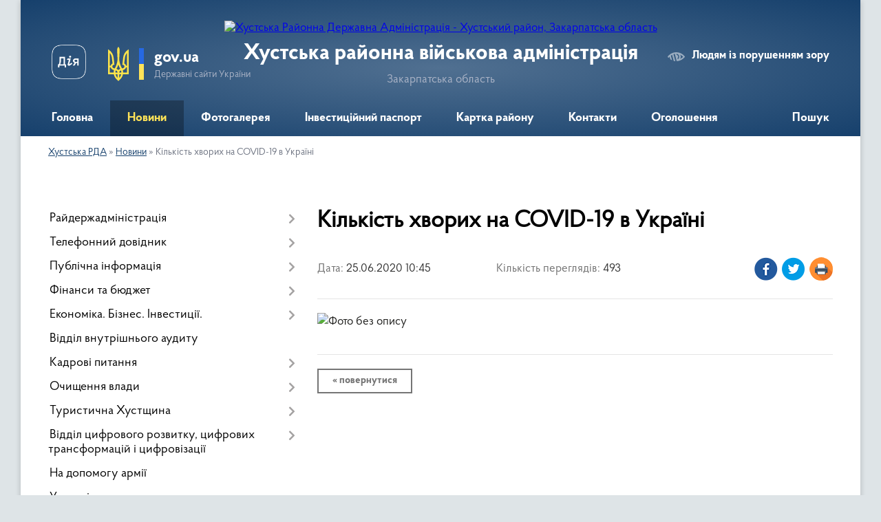

--- FILE ---
content_type: text/html; charset=UTF-8
request_url: https://khust-rda.gov.ua/news/1593071158/
body_size: 13961
content:
<!DOCTYPE html>
<html lang="uk">
<head>
	<!--[if IE]><meta http-equiv="X-UA-Compatible" content="IE=edge"><![endif]-->
	<meta charset="utf-8">
	<meta name="viewport" content="width=device-width, initial-scale=1">
	<!--[if IE]><script>
		document.createElement('header');
		document.createElement('nav');
		document.createElement('main');
		document.createElement('section');
		document.createElement('article');
		document.createElement('aside');
		document.createElement('footer');
		document.createElement('figure');
		document.createElement('figcaption');
	</script><![endif]-->
	<title>Кількість хворих на COVID-19 в Україні | Хустська районна військова адміністрація Закарпатська область</title>
	<meta name="description" content="">
	<meta name="keywords" content="Кількість, хворих, на, COVID-19, в, Україні, |, Хустська, районна, військова, адміністрація, Закарпатська, область">

	
		<meta property="og:image" content="https://rada.info/upload/users_files/04053861/947bad736e796215d1b47a54d5d54841.jpeg">
	<meta property="og:image:width" content="1242">
	<meta property="og:image:height" content="1003">
			<meta property="og:title" content="Кількість хворих на COVID-19 в Україні">
				<meta property="og:type" content="article">
	<meta property="og:url" content="https://khust-rda.gov.ua/news/1593071158/">
		
	<link rel="apple-touch-icon" sizes="57x57" href="https://rda.org.ua/apple-icon-57x57.png">
	<link rel="apple-touch-icon" sizes="60x60" href="https://rda.org.ua/apple-icon-60x60.png">
	<link rel="apple-touch-icon" sizes="72x72" href="https://rda.org.ua/apple-icon-72x72.png">
	<link rel="apple-touch-icon" sizes="76x76" href="https://rda.org.ua/apple-icon-76x76.png">
	<link rel="apple-touch-icon" sizes="114x114" href="https://rda.org.ua/apple-icon-114x114.png">
	<link rel="apple-touch-icon" sizes="120x120" href="https://rda.org.ua/apple-icon-120x120.png">
	<link rel="apple-touch-icon" sizes="144x144" href="https://rda.org.ua/apple-icon-144x144.png">
	<link rel="apple-touch-icon" sizes="152x152" href="https://rda.org.ua/apple-icon-152x152.png">
	<link rel="apple-touch-icon" sizes="180x180" href="https://rda.org.ua/apple-icon-180x180.png">
	<link rel="icon" type="image/png" sizes="192x192"  href="https://rda.org.ua/android-icon-192x192.png">
	<link rel="icon" type="image/png" sizes="32x32" href="https://rda.org.ua/favicon-32x32.png">
	<link rel="icon" type="image/png" sizes="96x96" href="https://rda.org.ua/favicon-96x96.png">
	<link rel="icon" type="image/png" sizes="16x16" href="https://rda.org.ua/favicon-16x16.png">
	<link rel="manifest" href="https://rda.org.ua/manifest.json">
	<meta name="msapplication-TileColor" content="#ffffff">
	<meta name="msapplication-TileImage" content="https://rda.org.ua/ms-icon-144x144.png">
	<meta name="theme-color" content="#ffffff">

	
		<meta name="robots" content="">
	
    <link rel="preload" href="https://rda.org.ua/themes/km2/css/styles_vip.css?v=2.31" as="style">
	<link rel="stylesheet" href="https://rda.org.ua/themes/km2/css/styles_vip.css?v=2.31">
	<link rel="stylesheet" href="https://rda.org.ua/themes/km2/css/132/theme_vip.css?v=1769767305">
	<!--[if lt IE 9]>
	<script src="https://oss.maxcdn.com/html5shiv/3.7.2/html5shiv.min.js"></script>
	<script src="https://oss.maxcdn.com/respond/1.4.2/respond.min.js"></script>
	<![endif]-->
	<!--[if gte IE 9]>
	<style type="text/css">
		.gradient { filter: none; }
	</style>
	<![endif]-->

</head>
<body class="">

	<a href="#top_menu" class="skip-link link" aria-label="Перейти до головного меню (Alt+1)" accesskey="1">Перейти до головного меню (Alt+1)</a>
	<a href="#left_menu" class="skip-link link" aria-label="Перейти до бічного меню (Alt+2)" accesskey="2">Перейти до бічного меню (Alt+2)</a>
    <a href="#main_content" class="skip-link link" aria-label="Перейти до головного вмісту (Alt+3)" accesskey="3">Перейти до текстового вмісту (Alt+3)</a>



	
	<div class="wrap">
		
		<header>
			<div class="header_wrap">
				<div class="logo">
					<a href="https://khust-rda.gov.ua/" id="logo" class="form_2">
						<img src="https://rada.info/upload/users_files/04053861/gerb/hustskiy-rayon.png" alt="Хустська Районна Державна Адміністрація - Хустський район, Закарпатська область">
					</a>
				</div>
				<div class="title">
					<div class="slogan_1">Хустська районна військова адміністрація</div>
					<div class="slogan_2">Закарпатська область</div>
				</div>
				<div class="gov_ua_block">
					<a class="diia" href="https://diia.gov.ua/" target="_blank" rel="nofollow" title="Державні послуги онлайн"><img src="https://rda.org.ua/themes/km2/img/diia.png" alt="Логотип Diia"></a>
					<img src="https://rda.org.ua/themes/km2/img/gerb.svg" class="gerb" alt="Державний Герб України">
					<span class="devider"></span>
					<div class="title">
						<b>gov.ua</b>
						<span>Державні сайти України</span>
					</div>
				</div>
								<div class="alt_link">
					<a href="#" rel="nofollow" title="Посилання на версію для людей із порушенням зору" tabindex="1" onclick="return set_special('70d46a18fc73c0e76eed7919b0ec018cf2bb6675');">Людям із порушенням зору</a>
				</div>
								
				<section class="top_nav">
					<nav class="main_menu">
						<ul id="top_menu">
														<li class="">
								<a href="https://khust-rda.gov.ua/main/"><span>Головна</span></a>
																							</li>
														<li class="active">
								<a href="https://khust-rda.gov.ua/news/"><span>Новини</span></a>
																							</li>
														<li class="">
								<a href="https://khust-rda.gov.ua/photo/"><span>Фотогалерея</span></a>
																							</li>
														<li class="">
								<a href="https://khust-rda.gov.ua/investicijnij-pasport-rajonu-11-24-00-27-08-2018/"><span>Інвестиційний паспорт</span></a>
																							</li>
														<li class="">
								<a href="https://khust-rda.gov.ua/structure/"><span>Картка району</span></a>
																							</li>
														<li class="">
								<a href="https://khust-rda.gov.ua/feedback/"><span>Контакти</span></a>
																							</li>
														<li class="">
								<a href="https://khust-rda.gov.ua/more_news/"><span>Оголошення</span></a>
																							</li>
																				</ul>
					</nav>
					&nbsp;
					<button class="menu-button" id="open-button"><i class="fas fa-bars"></i> Меню сайту</button>
					<a href="https://khust-rda.gov.ua/search/" rel="nofollow" class="search_button">Пошук</a>
				</section>
				
			</div>
		</header>
				
		<section class="bread_crumbs">
		<div xmlns:v="http://rdf.data-vocabulary.org/#"><a href="https://khust-rda.gov.ua/">Хустська РДА</a> &raquo; <a href="https://khust-rda.gov.ua/news/">Новини</a>  &raquo; <span>Кількість хворих на COVID-19 в Україні</span></div>
	</section>
	
	<section class="center_block">
		<div class="row">
			<div class="grid-30 fr">
				<aside>
				
										
					<nav class="sidebar_menu" id="left_menu">
						<ul>
														<li class=" has-sub">
								<a href="https://khust-rda.gov.ua/rajderzhadministraciya-14-12-35-21-08-2018/"><span>Райдержадміністрація</span></a>
																<button onclick="return show_next_level(this);" aria-label="Показати підменю"></button>
																								<ul>
																		<li class="">
										<a href="https://khust-rda.gov.ua/golova-10-57-21-21-08-2018/"><span>Голова</span></a>
																													</li>
																		<li class="">
										<a href="https://khust-rda.gov.ua/zastupnik-20-07-54-23-02-2021/"><span>Заступник</span></a>
																													</li>
																		<li class="">
										<a href="https://khust-rda.gov.ua/kerivnik-aparatu-13-20-50-21-08-2018/"><span>Керівник апарату</span></a>
																													</li>
																		<li class="">
										<a href="https://khust-rda.gov.ua/pershij-zastupnik-11-11-49-15-03-2023/"><span>Перший заступник</span></a>
																													</li>
																										</ul>
															</li>
														<li class=" has-sub">
								<a href="https://khust-rda.gov.ua/telefonnij-dovidnik-12-27-27-21-08-2018/"><span>Телефонний довідник</span></a>
																<button onclick="return show_next_level(this);" aria-label="Показати підменю"></button>
																								<ul>
																		<li class="">
										<a href="https://khust-rda.gov.ua/kerivnictvo-hustskoi-rajonnoi-derzhavnoi-administracii-12-30-15-21-08-2018/"><span>Керівництво Хустської районної державної адміністрації</span></a>
																													</li>
																		<li class="">
										<a href="https://khust-rda.gov.ua/aparat-hustskoi-rajderzhadministracii-12-32-11-21-08-2018/"><span>Апарат Хустської райдержадміністрації</span></a>
																													</li>
																		<li class="">
										<a href="https://khust-rda.gov.ua/strukturni-pidrozdili-hustskoi-rajderzhadministracii-12-41-16-21-08-2018/"><span>Структурні підрозділи Хустської райдержадміністрації</span></a>
																													</li>
																		<li class="">
										<a href="https://khust-rda.gov.ua/organizacii-ta-ustanovi-rajonu-12-42-10-21-08-2018/"><span>Організації та установи району</span></a>
																													</li>
																										</ul>
															</li>
														<li class=" has-sub">
								<a href="https://khust-rda.gov.ua/publichna-informaciya-08-26-00-27-08-2018/"><span>Публічна інформація</span></a>
																<button onclick="return show_next_level(this);" aria-label="Показати підменю"></button>
																								<ul>
																		<li class=" has-sub">
										<a href="https://khust-rda.gov.ua/rozporyadzhennya-golovi-rda-08-26-45-27-08-2018/"><span>Розпорядження та Доручення  голови  РДА</span></a>
																				<button onclick="return show_next_level(this);" aria-label="Показати підменю"></button>
																														<ul>
																						<li><a href="https://khust-rda.gov.ua/rozporyadzhennya-2021-14-19-01-29-04-2021/"><span>Розпорядження 2021</span></a></li>
																						<li><a href="https://khust-rda.gov.ua/rozporyadzhennya-2023-19-24-11-09-01-2023/"><span>Розпорядження 2023</span></a></li>
																						<li><a href="https://khust-rda.gov.ua/rozporyadzhennya-2025-13-22-21-13-05-2025/"><span>Розпорядження 2025</span></a></li>
																						<li><a href="https://khust-rda.gov.ua/rozporyadzhennya-2022-13-30-20-20-04-2022/"><span>Розпорядження 2022</span></a></li>
																						<li><a href="https://khust-rda.gov.ua/rozporyadzhennya-2024-10-52-49-17-06-2024/"><span>Розпорядження 2024</span></a></li>
																																</ul>
																			</li>
																		<li class="">
										<a href="https://khust-rda.gov.ua/mistobudivna-dokumentaciya-11-53-50-27-08-2018/"><span>Містобудівна документація</span></a>
																													</li>
																		<li class=" has-sub">
										<a href="https://khust-rda.gov.ua/kolektivni-dogovori-ta-ugodi-14-40-06-27-08-2018/"><span>Колективні договори та угоди</span></a>
																				<button onclick="return show_next_level(this);" aria-label="Показати підменю"></button>
																														<ul>
																						<li><a href="https://khust-rda.gov.ua/kolektivni-dogovori-1573027115/"><span>Колективні договори</span></a></li>
																																</ul>
																			</li>
																		<li class="">
										<a href="https://khust-rda.gov.ua/regulyatorni-akti-15-54-56-27-08-2018/"><span>Регуляторні акти</span></a>
																													</li>
																		<li class=" has-sub">
										<a href="https://khust-rda.gov.ua/pereliki-rozporyadzhen-14-13-33-03-09-2018/"><span>Переліки розпоряджень</span></a>
																				<button onclick="return show_next_level(this);" aria-label="Показати підменю"></button>
																														<ul>
																						<li><a href="https://khust-rda.gov.ua/2021-16-28-26-02-04-2021/"><span>2021</span></a></li>
																						<li><a href="https://khust-rda.gov.ua/2020-1599837438/"><span>2020</span></a></li>
																						<li><a href="https://khust-rda.gov.ua/2019-1565093705/"><span>2019</span></a></li>
																						<li><a href="https://khust-rda.gov.ua/2018-14-21-29-03-09-2018/"><span>2018</span></a></li>
																						<li><a href="https://khust-rda.gov.ua/2017-14-33-59-03-09-2018/"><span>2017</span></a></li>
																						<li><a href="https://khust-rda.gov.ua/2016-16-05-32-11-10-2018/"><span>2016</span></a></li>
																						<li><a href="https://khust-rda.gov.ua/2015-16-01-23-11-10-2018/"><span>2015</span></a></li>
																						<li><a href="https://khust-rda.gov.ua/2014-16-00-28-11-10-2018/"><span>2014</span></a></li>
																						<li><a href="https://khust-rda.gov.ua/2013-15-59-36-11-10-2018/"><span>2013</span></a></li>
																						<li><a href="https://khust-rda.gov.ua/2012-15-58-42-11-10-2018/"><span>2012</span></a></li>
																						<li><a href="https://khust-rda.gov.ua/2011-15-57-38-11-10-2018/"><span>2011</span></a></li>
																																</ul>
																			</li>
																		<li class="">
										<a href="https://khust-rda.gov.ua/instrukciya-z-dilovodstva-16-36-09-11-01-2019/"><span>Інструкція з діловодства</span></a>
																													</li>
																		<li class="">
										<a href="https://khust-rda.gov.ua/zvit-golovi-rda-za-2018-rik-10-43-50-25-04-2019/"><span>Звіти голови РДА</span></a>
																													</li>
																		<li class="">
										<a href="https://khust-rda.gov.ua/strategichna-egologichna-ocinka-10-08-34-02-05-2019/"><span>"Стратегічна екологічна оцінка"</span></a>
																													</li>
																		<li class="">
										<a href="https://khust-rda.gov.ua/reestr--budivelnih-pasportiv-vidanih-viddilom-mistobuduvannya-ta-arhitekturi-hustskoi-rda-1567583780/"><span>Реєстр   "Будівельних  паспортів"  виданих  відділом  містобудування та  архітектури  Хустської  РДА</span></a>
																													</li>
																		<li class="">
										<a href="https://khust-rda.gov.ua/viddil-dokumentoobigu-ta-roboti-zi-zvernennyami-gromadyan-15-57-09-08-04-2021/"><span>Відділ документообігу та роботи зі зверненнями громадян, сектор контролю</span></a>
																													</li>
																		<li class=" has-sub">
										<a href="https://khust-rda.gov.ua/gromadskosti-11-21-56-17-11-2021/"><span>Громадськості</span></a>
																				<button onclick="return show_next_level(this);" aria-label="Показати підменю"></button>
																														<ul>
																						<li><a href="https://khust-rda.gov.ua/principi-formuvannya-oplati-praci-golovi-pershogo-zastupnika-ta-zastupnikiv-golovi-rajonnoi-derzhavnoi-administracii-16-33-53-22-09-2022/"><span>Принципи формування оплати праці керівництва РДА</span></a></li>
																																</ul>
																			</li>
																		<li class="">
										<a href="https://khust-rda.gov.ua/viddil-mistobuduvannya-arhitekturi-ta-infrastrukturi-hustskoi-rajonnoi-derzhavnoi-administracii-12-10-03-24-04-2023/"><span>Відділ містобудування, архітектури та інфраструктури Хустської РДА</span></a>
																													</li>
																										</ul>
															</li>
														<li class=" has-sub">
								<a href="https://khust-rda.gov.ua/bjudzhet-14-54-56-21-08-2018/"><span>Фінанси та бюджет</span></a>
																<button onclick="return show_next_level(this);" aria-label="Показати підменю"></button>
																								<ul>
																		<li class=" has-sub">
										<a href="https://khust-rda.gov.ua/bjudzhet-13-41-07-27-08-2018/"><span>Бюджет</span></a>
																				<button onclick="return show_next_level(this);" aria-label="Показати підменю"></button>
																														<ul>
																						<li><a href="https://khust-rda.gov.ua/finupravlinnya-bjuzhdet-14-47-39-21-09-2021/"><span>Бюджет 2021</span></a></li>
																						<li><a href="https://khust-rda.gov.ua/bjudzhet-2024-11-05-10-28-03-2024/"><span>Бюджет 2024</span></a></li>
																						<li><a href="https://khust-rda.gov.ua/bjudzhet-2025-14-03-53-25-02-2025/"><span>Бюджет 2025</span></a></li>
																						<li><a href="https://khust-rda.gov.ua/bjudzhet-2022-13-22-07-22-12-2022/"><span>Бюджет 2022</span></a></li>
																						<li><a href="https://khust-rda.gov.ua/bjudzhet-2023-rik-13-29-49-22-12-2022/"><span>Бюджет 2023 рік</span></a></li>
																						<li><a href="https://khust-rda.gov.ua/pasporti-bjudzhetnih-program-za-2021-rik-14-14-38-05-04-2022/"><span>Паспорти бюджетних програм за 2021 рік</span></a></li>
																																</ul>
																			</li>
																		<li class=" has-sub">
										<a href="https://khust-rda.gov.ua/dohodi-ta-vidatki-08-11-09-27-08-2018/"><span>Доходи та видатки</span></a>
																				<button onclick="return show_next_level(this);" aria-label="Показати підменю"></button>
																														<ul>
																						<li><a href="https://khust-rda.gov.ua/pasporti-bjudzhetnih-program-miscevogo-bjudzhetu-12-32-46-05-04-2022/"><span>Паспорти бюджетних програм місцевого бюджету</span></a></li>
																																</ul>
																			</li>
																		<li class="">
										<a href="https://khust-rda.gov.ua/pasporti-2021-11-44-44-05-04-2021/"><span>Паспорти 2021</span></a>
																													</li>
																		<li class="">
										<a href="https://khust-rda.gov.ua/pasporti-2020-1579854553/"><span>Паспорти 2020</span></a>
																													</li>
																		<li class="">
										<a href="https://khust-rda.gov.ua/pasporti-2019-16-00-37-12-02-2019/"><span>Паспорти  2019</span></a>
																													</li>
																		<li class="">
										<a href="https://khust-rda.gov.ua/podatki-1594972475/"><span>ПОДАТКИ</span></a>
																													</li>
																										</ul>
															</li>
														<li class=" has-sub">
								<a href="https://khust-rda.gov.ua/ekonomika-biznes-investicii-11-42-46-27-08-2018/"><span>Економіка. Бізнес. Інвестиції.</span></a>
																<button onclick="return show_next_level(this);" aria-label="Показати підменю"></button>
																								<ul>
																		<li class="">
										<a href="https://khust-rda.gov.ua/pidpriemnictvo-13-42-57-27-08-2018/"><span>Підприємництво</span></a>
																													</li>
																		<li class=" has-sub">
										<a href="https://khust-rda.gov.ua/derzhavni-zakupivli-15-55-57-27-08-2018/"><span>Державні закупівлі</span></a>
																				<button onclick="return show_next_level(this);" aria-label="Показати підменю"></button>
																														<ul>
																						<li><a href="https://khust-rda.gov.ua/richni-plani-na-2018-rik-15-58-21-27-08-2018/"><span>Річні плани  на 2018 рік</span></a></li>
																																</ul>
																			</li>
																		<li class="">
										<a href="https://khust-rda.gov.ua/viddil-ohoroni-zdorovya-10-38-36-03-09-2018/"><span>Охорона здоров'я</span></a>
																													</li>
																		<li class="">
										<a href="https://khust-rda.gov.ua/publikacii-09-30-21-02-04-2021/"><span>Публікації</span></a>
																													</li>
																		<li class="">
										<a href="https://khust-rda.gov.ua/infrastruktura-11-24-37-16-08-2021/"><span>Інфраструктура</span></a>
																													</li>
																		<li class="">
										<a href="https://khust-rda.gov.ua/viddil-ekonomiki-agropromislovogo-rozvitku-zhitlovokominalnogo-gospodarstva-ekologii-ta-ohoroni-zdorovya-11-15-18-06-10-2023/"><span>Відділ економіки, агропромислового розвитку, житлово-комунального господарства, екології та охорони здоров'я</span></a>
																													</li>
																										</ul>
															</li>
														<li class="">
								<a href="https://khust-rda.gov.ua/informaciya-16-28-18-20-09-2021/"><span>Відділ внутрішнього аудиту</span></a>
																							</li>
														<li class=" has-sub">
								<a href="https://khust-rda.gov.ua/vakantni-posadi-08-38-36-27-08-2018/"><span>Кадрові питання</span></a>
																<button onclick="return show_next_level(this);" aria-label="Показати підменю"></button>
																								<ul>
																		<li class="">
										<a href="https://khust-rda.gov.ua/vakantni-posadi-13-36-04-27-08-2018/"><span>Вакантні посади</span></a>
																													</li>
																		<li class="">
										<a href="https://khust-rda.gov.ua/rezultati-konkursiv-na-zanyattya-vakantnih-posad-13-37-25-27-08-2018/"><span>Результати конкурсів на заняття вакантних посад</span></a>
																													</li>
																		<li class=" has-sub">
										<a href="https://khust-rda.gov.ua/derzhavna-sluzhba-1600080745/"><span>ДЕРЖАВНА СЛУЖБА</span></a>
																				<button onclick="return show_next_level(this);" aria-label="Показати підменю"></button>
																														<ul>
																						<li><a href="https://khust-rda.gov.ua/sluzhbovcyam-10-46-51-22-09-2022/"><span>Державна служба</span></a></li>
																						<li><a href="https://khust-rda.gov.ua/roz’yasnennya-vid-nacionalnogo-agentstva-ukraini-z-pitan-derzhavnoi-sluzhbi-11-08-51-22-09-2022/"><span>Служба в органах місцевого самоврядування</span></a></li>
																																</ul>
																			</li>
																		<li class="">
										<a href="https://khust-rda.gov.ua/polozhennya-viddilu-14-49-07-09-04-2021/"><span>Положення відділу</span></a>
																													</li>
																										</ul>
															</li>
														<li class=" has-sub">
								<a href="https://khust-rda.gov.ua/ochischennya-vladi-14-34-24-27-08-2018/"><span>Очищення влади</span></a>
																<button onclick="return show_next_level(this);" aria-label="Показати підменю"></button>
																								<ul>
																		<li class="">
										<a href="https://khust-rda.gov.ua/prohodzhennya-perevirki-2022-09-13-13-18-01-2022/"><span>Проходження перевірки 2022</span></a>
																													</li>
																		<li class=" has-sub">
										<a href="https://khust-rda.gov.ua/prohodzhennya-perevirki-2021-15-56-14-25-02-2021/"><span>Проходження перевірки- 2021</span></a>
																				<button onclick="return show_next_level(this);" aria-label="Показати підменю"></button>
																														<ul>
																						<li><a href="https://khust-rda.gov.ua/prohodzhennya-perevirki-20212-09-29-07-06-08-2021/"><span>Проходження перевірки 2021/2</span></a></li>
																																</ul>
																			</li>
																		<li class="">
										<a href="https://khust-rda.gov.ua/prohodzhennya-perevirki2019-10-35-16-08-04-2019/"><span>Проходження перевірки - 2019</span></a>
																													</li>
																		<li class="">
										<a href="https://khust-rda.gov.ua/stan-prohodzhennya-perevirki-2018-14-35-04-27-08-2018/"><span>Проходження перевірки- 2018</span></a>
																													</li>
																		<li class="">
										<a href="https://khust-rda.gov.ua/stan-prohodzhennya-perevirki-2017-13-37-24-14-09-2018/"><span>Проходження перевірки- 2017</span></a>
																													</li>
																		<li class="">
										<a href="https://khust-rda.gov.ua/stan-prohodzhennya-perevirki-2016-13-46-05-14-09-2018/"><span>Проходження перевірки- 2016</span></a>
																													</li>
																		<li class="">
										<a href="https://khust-rda.gov.ua/stan-prohodzhennya-perevirki-2015-13-54-38-14-09-2018/"><span>Проходження перевірки- 2015</span></a>
																													</li>
																		<li class="">
										<a href="https://khust-rda.gov.ua/stan-prohodzhennya-perevirki-2014-14-00-47-14-09-2018/"><span>Проходження перевірки- 2014</span></a>
																													</li>
																		<li class="">
										<a href="https://khust-rda.gov.ua/prohodzhennya-perevirki-2023-10-53-15-23-11-2023/"><span>Проходження перевірки 2023</span></a>
																													</li>
																		<li class="">
										<a href="https://khust-rda.gov.ua/prohodzhennya-perevirki-2023-10-53-15-23-11-2023/"><span>Проходження перевірки 2023</span></a>
																													</li>
																		<li class="">
										<a href="https://khust-rda.gov.ua/prohodzhennya-perevirki-2024-13-57-23-19-02-2024/"><span>Проходження перевірки 2024</span></a>
																													</li>
																		<li class="">
										<a href="https://khust-rda.gov.ua/prohodzhennya-perevirki-2025-10-45-48-04-02-2025/"><span>Проходження перевірки 2025</span></a>
																													</li>
																										</ul>
															</li>
														<li class=" has-sub">
								<a href="https://khust-rda.gov.ua/turistichna-hustschina-11-29-00-27-08-2018/"><span>Туристична Хустщина</span></a>
																<button onclick="return show_next_level(this);" aria-label="Показати підменю"></button>
																								<ul>
																		<li class="">
										<a href="https://khust-rda.gov.ua/selo-berezovo-09-25-33-26-09-2018/"><span>СЕЛО БЕРЕЗОВО</span></a>
																													</li>
																		<li class="">
										<a href="https://khust-rda.gov.ua/selo-boronyavo-09-29-33-26-09-2018/"><span>СЕЛО БОРОНЯВО</span></a>
																													</li>
																		<li class="">
										<a href="https://khust-rda.gov.ua/selo-velyatino-09-40-59-26-09-2018/"><span>СЕЛО ВЕЛЯТИНО</span></a>
																													</li>
																		<li class="">
										<a href="https://khust-rda.gov.ua/smt-vishkovo-09-45-26-26-09-2018/"><span>СМТ. ВИШКОВО</span></a>
																													</li>
																		<li class="">
										<a href="https://khust-rda.gov.ua/selo-vilshani-09-49-13-26-09-2018/"><span>СЕЛО ВІЛЬШАНИ</span></a>
																													</li>
																		<li class="">
										<a href="https://khust-rda.gov.ua/selo-gorinchovo-09-59-42-26-09-2018/"><span>СЕЛО ГОРІНЧОВО</span></a>
																													</li>
																		<li class="">
										<a href="https://khust-rda.gov.ua/selo-danilovo-10-11-55-26-09-2018/"><span>СЕЛО ДАНИЛОВО</span></a>
																													</li>
																		<li class="">
										<a href="https://khust-rda.gov.ua/selo-dragovo-13-53-14-27-09-2018/"><span>СЕЛО ДРАГОВО</span></a>
																													</li>
																		<li class="">
										<a href="https://khust-rda.gov.ua/selo-zabrid-13-55-53-27-09-2018/"><span>СЕЛО ЗАБРІДЬ</span></a>
																													</li>
																		<li class="">
										<a href="https://khust-rda.gov.ua/selo-zolotarovo-14-01-42-27-09-2018/"><span>СЕЛО ЗОЛОТАРЬОВО</span></a>
																													</li>
																		<li class="">
										<a href="https://khust-rda.gov.ua/selo-iza-14-05-26-27-09-2018/"><span>СЕЛО ІЗА</span></a>
																													</li>
																		<li class="">
										<a href="https://khust-rda.gov.ua/selo-krajnikovo-16-22-36-09-10-2018/"><span>СЕЛО КРАЙНИКОВО</span></a>
																													</li>
																		<li class="">
										<a href="https://khust-rda.gov.ua/selo-kopashnovo-11-27-42-17-10-2018/"><span>СЕЛО КОПАШНОВО</span></a>
																													</li>
																		<li class="">
										<a href="https://khust-rda.gov.ua/selo-kriva-15-38-35-19-10-2018/"><span>СЕЛО КРИВА</span></a>
																													</li>
																		<li class="">
										<a href="https://khust-rda.gov.ua/selo-lipcha-09-31-32-10-10-2018/"><span>СЕЛО ЛИПЧА</span></a>
																													</li>
																		<li class="">
										<a href="https://khust-rda.gov.ua/selo-lipovec-15-48-32-11-10-2018/"><span>СЕЛО ЛИПОВЕЦЬ</span></a>
																													</li>
																		<li class="">
										<a href="https://khust-rda.gov.ua/selo-nankovo-09-50-26-22-10-2018/"><span>СЕЛО НАНКОВО</span></a>
																													</li>
																		<li class="">
										<a href="https://khust-rda.gov.ua/n-selische-11-28-41-16-11-2018/"><span>СЕЛО Н. СЕЛИЩЕ</span></a>
																													</li>
																										</ul>
															</li>
														<li class=" has-sub">
								<a href="https://khust-rda.gov.ua/cnap-11-31-37-27-08-2018/"><span>Відділ цифрового розвитку, цифрових трансформацій і цифровізації</span></a>
																<button onclick="return show_next_level(this);" aria-label="Показати підменю"></button>
																								<ul>
																		<li class=" has-sub">
										<a href="https://khust-rda.gov.ua/grafik-roboti-14-20-08-28-08-2018/"><span>Відділ цифрового розвитку, цифрових трансформацій та цифровізації</span></a>
																				<button onclick="return show_next_level(this);" aria-label="Показати підменю"></button>
																														<ul>
																						<li><a href="https://khust-rda.gov.ua/informaciya-dlya-gromadskosti-14-31-48-27-04-2021/"><span>Інформація для громадськості</span></a></li>
																																</ul>
																			</li>
																		<li class="">
										<a href="https://khust-rda.gov.ua/novini-14-12-56-02-05-2023/"><span>Новини</span></a>
																													</li>
																										</ul>
															</li>
														<li class="">
								<a href="https://khust-rda.gov.ua/na-dopomogu-armii-13-55-00-27-08-2018/"><span>На допомогу армії</span></a>
																							</li>
														<li class="">
								<a href="https://khust-rda.gov.ua/upravlinnya-statistiki-11-35-52-27-08-2018/"><span>Управління статистики</span></a>
																							</li>
														<li class=" has-sub">
								<a href="https://khust-rda.gov.ua/zvernennya-gromadyan-13-57-46-27-08-2018/"><span>Звернення громадян</span></a>
																<button onclick="return show_next_level(this);" aria-label="Показати підменю"></button>
																								<ul>
																		<li class="">
										<a href="https://khust-rda.gov.ua/zagalna-informaciya-15-42-38-27-08-2018/"><span>Загальна інформація</span></a>
																													</li>
																		<li class="">
										<a href="https://khust-rda.gov.ua/grafiki-prijomu-15-47-05-27-08-2018/"><span>Графіки прийому</span></a>
																													</li>
																		<li class=" has-sub">
										<a href="https://khust-rda.gov.ua/viiznij-prijom-14-35-08-28-08-2018/"><span>Виїзний прийом</span></a>
																				<button onclick="return show_next_level(this);" aria-label="Показати підменю"></button>
																														<ul>
																						<li><a href="https://khust-rda.gov.ua/viiznij-prijom-1581494735/"><span>Виїзний прийом</span></a></li>
																																</ul>
																			</li>
																		<li class="">
										<a href="https://khust-rda.gov.ua/pryama-telefonna-liniya-zapitaj-u-vladi-14-37-55-28-08-2018/"><span>Пряма телефонна лінія "Запитай у влади"</span></a>
																													</li>
																		<li class="">
										<a href="https://khust-rda.gov.ua/normativna-baza-1588680475/"><span>Нормативна база</span></a>
																													</li>
																										</ul>
															</li>
														<li class=" has-sub">
								<a href="https://khust-rda.gov.ua/viddil-z-pitan-veteranskoi-politiki-09-31-33-17-01-2025/"><span>Відділ з питань ветеранської політики</span></a>
																<button onclick="return show_next_level(this);" aria-label="Показати підменю"></button>
																								<ul>
																		<li class="">
										<a href="https://khust-rda.gov.ua/novini-15-53-44-25-02-2025/"><span>Новини</span></a>
																													</li>
																										</ul>
															</li>
														<li class=" has-sub">
								<a href="https://khust-rda.gov.ua/viddil-zabezpechennya-vzaemodii-z-organami-miscevogo-samovryaduvannya-11-05-32-01-05-2023/"><span>Відділ забезпечення взаємодії з органами місцевого самоврядування</span></a>
																<button onclick="return show_next_level(this);" aria-label="Показати підменю"></button>
																								<ul>
																		<li class="">
										<a href="https://khust-rda.gov.ua/teritoralni-gromadi-hustskogo-rajonu-14-38-20-05-10-2023/"><span>Територальні громади Хустського району</span></a>
																													</li>
																										</ul>
															</li>
														<li class=" has-sub">
								<a href="https://khust-rda.gov.ua/radi-z-pitan-vnutrishno-peremischenih-osib-15-14-06-10-07-2024/"><span>Для внутрішньо переміщених осіб</span></a>
																<button onclick="return show_next_level(this);" aria-label="Показати підменю"></button>
																								<ul>
																		<li class="">
										<a href="https://khust-rda.gov.ua/novini-09-59-36-05-06-2025/"><span>Новини</span></a>
																													</li>
																		<li class="">
										<a href="https://khust-rda.gov.ua/vpo-13-04-40-06-03-2025/"><span>Рада з питань внутрішньо переміщених осіб</span></a>
																													</li>
																										</ul>
															</li>
														<li class=" has-sub">
								<a href="https://khust-rda.gov.ua/zapobigannya-korupcii-13-56-23-27-08-2018/"><span>Запобігання корупції</span></a>
																<button onclick="return show_next_level(this);" aria-label="Показати підменю"></button>
																								<ul>
																		<li class="">
										<a href="https://khust-rda.gov.ua/konflikt-interesiv-15-51-17-01-10-2024/"><span>Конфлікт інтересів</span></a>
																													</li>
																		<li class="">
										<a href="https://khust-rda.gov.ua/polozhennya-pro-sektor-11-57-25-01-05-2023/"><span>Положення про сектор запобігання корупції</span></a>
																													</li>
																		<li class=" has-sub">
										<a href="https://khust-rda.gov.ua/nacionalne-agentstvo-z-pitan-zapobigannya-korupcii-13-22-23-22-09-2022/"><span>Національне агентство з питань запобігання корупції</span></a>
																				<button onclick="return show_next_level(this);" aria-label="Показати підменю"></button>
																														<ul>
																						<li><a href="https://khust-rda.gov.ua/nacionalne-agentstvo-z-pitan-zapobigannya-korupcii-13-30-47-22-09-2022/"><span>Роз'яснення від НАЗК</span></a></li>
																						<li><a href="https://khust-rda.gov.ua/konsultacijna-do-dodatkova-informaciya-14-03-45-22-09-2022/"><span>Консультаційна та додаткова інформація</span></a></li>
																																</ul>
																			</li>
																		<li class="">
										<a href="https://khust-rda.gov.ua/linii-doviri-11-07-40-19-09-2018/"><span>Лінії довіри</span></a>
																													</li>
																		<li class="">
										<a href="https://khust-rda.gov.ua/normativnopravova-baza-10-46-01-19-09-2018/"><span>Нормативно-правова база</span></a>
																													</li>
																		<li class="">
										<a href="https://khust-rda.gov.ua/povidomlennya-pro-korupciju-10-48-37-19-09-2018/"><span>Повідомлення про корупцію</span></a>
																													</li>
																		<li class="">
										<a href="https://khust-rda.gov.ua/deklaracii-osib-upovnovazhenih-na-vikonannya-funkcij-derzhavi-ta-miscevogo-samovryaduvannya-11-10-15-19-09-2018/"><span>Декларації осіб уповноважених на виконання функцій держави та місцевого самоврядування</span></a>
																													</li>
																		<li class="">
										<a href="https://khust-rda.gov.ua/povidom-pro-korupciju-10-42-43-06-06-2019/"><span>Повідом про корупцію</span></a>
																													</li>
																		<li class=" has-sub">
										<a href="https://khust-rda.gov.ua/novini-protidiya-ta-zapobigannya-kopuncii-11-28-39-02-07-2021/"><span>Новини (Протидія та запобігання копунції)</span></a>
																				<button onclick="return show_next_level(this);" aria-label="Показати підменю"></button>
																														<ul>
																						<li><a href="https://khust-rda.gov.ua/antikorupcijna-programa-zakarpatskoi-oblasnoi-derzhavnoi-administracii-12-06-23-01-05-2023/"><span>Антикорупційна програма Закарпатської обласної державної адміністрації</span></a></li>
																																</ul>
																			</li>
																										</ul>
															</li>
														<li class="">
								<a href="https://khust-rda.gov.ua/evroatlantichna-integraciya-13-58-40-27-08-2018/"><span>Євроатлантична інтеграція</span></a>
																							</li>
														<li class=" has-sub">
								<a href="https://khust-rda.gov.ua/hustskij-miscevij-centr-z-nadannya-bezoplatnoi-vtorinnoi-pravovoi-dopomogi-15-30-27-27-08-2018/"><span>Хустський місцевий центр з надання безоплатної вторинної правової допомоги</span></a>
																<button onclick="return show_next_level(this);" aria-label="Показати підменю"></button>
																								<ul>
																		<li class="">
										<a href="https://khust-rda.gov.ua/centri-administrativnih-poslug-11-02-33-05-10-2021/"><span>Центри адміністративних послуг</span></a>
																													</li>
																		<li class="">
										<a href="https://khust-rda.gov.ua/novini-15-30-50-27-08-2018/"><span>Новини</span></a>
																													</li>
																		<li class="">
										<a href="https://khust-rda.gov.ua/pro-centr-10-36-32-19-09-2018/"><span>Про Центр</span></a>
																													</li>
																		<li class="">
										<a href="https://khust-rda.gov.ua/struktura-hustskogo-mc-10-37-52-19-09-2018/"><span>Структура Хустського МЦ</span></a>
																													</li>
																		<li class="">
										<a href="https://khust-rda.gov.ua/pro-poryadok-zvernennya-do-miscevogo-centru-10-39-18-19-09-2018/"><span>Про порядок звернення до місцевого центру:</span></a>
																													</li>
																										</ul>
															</li>
														<li class=" has-sub">
								<a href="https://khust-rda.gov.ua/upravlinnya-socialnogo-zahistu-naselennya-10-58-24-07-04-2021/"><span>Управління соціального захисту населення</span></a>
																<button onclick="return show_next_level(this);" aria-label="Показати підменю"></button>
																								<ul>
																		<li class="">
										<a href="https://khust-rda.gov.ua/robota-upravlinnnya-socialnogo-zahzistu-naselennya-16-49-49-24-04-2024/"><span>Робота управлінння соціального захзисту населення</span></a>
																													</li>
																		<li class="">
										<a href="https://khust-rda.gov.ua/informacijnij-dovidnik-mtp-u-zakarpatskij-oblasti-16-19-46-03-07-2024/"><span>Інформаційний довідник МТП у Закарпатській області</span></a>
																													</li>
																		<li class="">
										<a href="https://khust-rda.gov.ua/informacijni-kartki-admnistrativnih-poslug-u-sferi-socialnogo-zahistu-naselennya-09-37-24-18-12-2023/"><span>Інформаційні картки адмністративних послуг у сфері соціального захисту населення</span></a>
																													</li>
																		<li class="">
										<a href="https://khust-rda.gov.ua/vakancii-13-32-25-20-09-2021/"><span>Вакансії</span></a>
																													</li>
																		<li class="">
										<a href="https://khust-rda.gov.ua/kerivnictvo-upravlinnya-socialnogo-zahistu-naselennya-hustskoi-rda-14-20-45-08-04-2021/"><span>Керівництво управління соціального захисту населення Хустської РДА</span></a>
																													</li>
																		<li class="">
										<a href="https://khust-rda.gov.ua/novini-upravlinnya-14-55-50-08-04-2021/"><span>Новини управління</span></a>
																													</li>
																		<li class="">
										<a href="https://khust-rda.gov.ua/protidiya-nasilstvu-09-33-45-12-07-2021/"><span>Протидія насильству</span></a>
																													</li>
																		<li class="">
										<a href="https://khust-rda.gov.ua/informaciya-dlya-uchasnikiv-ato-13-50-03-08-04-2021/"><span>Інформація для учасників АТО</span></a>
																													</li>
																		<li class="">
										<a href="https://khust-rda.gov.ua/informaciya-dlya-otrimuvachiv-socialnih-viplat-14-18-23-08-04-2021/"><span>Інформація для отримувачів соціальних виплат</span></a>
																													</li>
																										</ul>
															</li>
														<li class=" has-sub">
								<a href="https://khust-rda.gov.ua/socialnij-blok-15-51-08-27-08-2018/"><span>Соціальний блок</span></a>
																<button onclick="return show_next_level(this);" aria-label="Показати підменю"></button>
																								<ul>
																		<li class=" has-sub">
										<a href="https://khust-rda.gov.ua/centr-zajnyatosti-13-17-09-26-04-2021/"><span>Центр зайнятості</span></a>
																				<button onclick="return show_next_level(this);" aria-label="Показати підменю"></button>
																														<ul>
																						<li><a href="https://khust-rda.gov.ua/publikacii-13-19-19-26-04-2021/"><span>Публікації</span></a></li>
																																</ul>
																			</li>
																		<li class=" has-sub">
										<a href="https://khust-rda.gov.ua/sluzhba-v-spravah-ditej-17-00-47-25-10-2018/"><span>Служба у справах дітей</span></a>
																				<button onclick="return show_next_level(this);" aria-label="Показати підменю"></button>
																														<ul>
																						<li><a href="https://khust-rda.gov.ua/normativnopravovi-akti-yakimi-reglamentuetsya-diyalnist-sluzhbi-u-spravah-ditej-09-33-30-09-04-2021/"><span>Нормативно-правові акти, якими регламентується діяльність Служби у справах дітей</span></a></li>
																																</ul>
																			</li>
																		<li class=" has-sub">
										<a href="https://khust-rda.gov.ua/arhivnij-viddil-15-52-19-27-08-2018/"><span>Архівний відділ РДА</span></a>
																				<button onclick="return show_next_level(this);" aria-label="Показати підменю"></button>
																														<ul>
																						<li><a href="https://khust-rda.gov.ua/zrazki-zayav-13-31-49-03-09-2018/"><span>Зразки заяв</span></a></li>
																																</ul>
																			</li>
																		<li class=" has-sub">
										<a href="https://khust-rda.gov.ua/viddil-kulturi-13-11-19-03-09-2018/"><span>Відділ культури, молоді та спорту</span></a>
																				<button onclick="return show_next_level(this);" aria-label="Показати підменю"></button>
																														<ul>
																						<li><a href="https://khust-rda.gov.ua/sfera-kulturi-rajonu-1595396558/"><span>СФЕРА КУЛЬТУРИ РАЙОНУ</span></a></li>
																																</ul>
																			</li>
																		<li class="">
										<a href="https://khust-rda.gov.ua/pensijnij-fond-15-51-41-27-08-2018/"><span>Пенсійний фонд</span></a>
																													</li>
																		<li class=" has-sub">
										<a href="https://khust-rda.gov.ua/viddil-osviti-1600461426/"><span>Відділ освіти, культури, молоді та спорту</span></a>
																				<button onclick="return show_next_level(this);" aria-label="Показати підменю"></button>
																														<ul>
																						<li><a href="https://khust-rda.gov.ua/novini-15-18-40-09-04-2021/"><span>новини</span></a></li>
																						<li><a href="https://khust-rda.gov.ua/struktura-viddilu-osviti-hustskoi-rajderzhaministracii-15-39-32-07-04-2021/"><span>Структура відділу освіти, культури, молоді та спорту  Хустської райдержадміністрації</span></a></li>
																																</ul>
																			</li>
																										</ul>
															</li>
														<li class=" has-sub">
								<a href="https://khust-rda.gov.ua/gromadyanske-suspilstvo-08-48-53-20-09-2018/"><span>Громадянське суспільство</span></a>
																<button onclick="return show_next_level(this);" aria-label="Показати підменю"></button>
																								<ul>
																		<li class="">
										<a href="https://khust-rda.gov.ua/konsultacii-z-gromadskistju-13-25-17-15-07-2021/"><span>Консультації з громадськістю</span></a>
																													</li>
																		<li class="">
										<a href="https://khust-rda.gov.ua/konsultacii-z-gromadskistju-13-14-57-03-09-2018/"><span>Консультації з громадськістю</span></a>
																													</li>
																		<li class="">
										<a href="https://khust-rda.gov.ua/2017-14-04-39-27-08-2018/"><span>Громадська рада при РДА</span></a>
																													</li>
																										</ul>
															</li>
														<li class=" has-sub">
								<a href="https://khust-rda.gov.ua/hustska-odpi-11-36-32-27-08-2018/"><span>Хустська ОДПІ</span></a>
																<button onclick="return show_next_level(this);" aria-label="Показати підменю"></button>
																								<ul>
																		<li class="">
										<a href="https://khust-rda.gov.ua/novini-11-39-22-27-08-2018/"><span>Новини</span></a>
																													</li>
																		<li class="">
										<a href="https://khust-rda.gov.ua/organizacijna-struktura-14-36-58-27-08-2018/"><span>Організаційна структура</span></a>
																													</li>
																										</ul>
															</li>
														<li class="">
								<a href="https://khust-rda.gov.ua/protidiya-domashnomu-nasilstvu-10-18-50-14-06-2019/"><span>Протидія домашньому насильству</span></a>
																							</li>
														<li class=" has-sub">
								<a href="https://khust-rda.gov.ua/na-vipadok-nadzvichajnih-situacij-09-04-22-20-09-2018/"><span>Цивільний захист</span></a>
																<button onclick="return show_next_level(this);" aria-label="Показати підменю"></button>
																								<ul>
																		<li class="">
										<a href="https://khust-rda.gov.ua/viddil-mobilizacijnoi-roboti-aparatu-hustskoi-rda-10-27-12-02-05-2023/"><span>Відділ мобілізаційної роботи апарату Хустської РДА</span></a>
																													</li>
																		<li class="">
										<a href="https://khust-rda.gov.ua/protokoli-komisii-z-pitan-teb-ta-ns-2022-17-24-02-09-01-2022/"><span>Протоколи комісії з питань ТЕБ та НС 2022</span></a>
																													</li>
																		<li class="">
										<a href="https://khust-rda.gov.ua/zahisni-sporudi-civilnogo-zahistu-10-35-35-10-11-2021/"><span>Захисні споруди цивільного захисту</span></a>
																													</li>
																		<li class="">
										<a href="https://khust-rda.gov.ua/protokoli-komisii-z-pitan-teb-ta-ns-10-32-23-26-02-2021/"><span>Протоколи комісії з питань ТЕБ та НС</span></a>
																													</li>
																										</ul>
															</li>
														<li class=" has-sub">
								<a href="https://khust-rda.gov.ua/viddil-vedennya-derzhavnogo-reestru-viborciv-12-55-02-05-03-2019/"><span>Відділ ведення Державного реєстру виборців апарату</span></a>
																<button onclick="return show_next_level(this);" aria-label="Показати підменю"></button>
																								<ul>
																		<li class="">
										<a href="https://khust-rda.gov.ua/informaciya-dlya-naselennya-16-41-21-31-03-2021/"><span>Інформація для населення</span></a>
																													</li>
																		<li class="">
										<a href="https://khust-rda.gov.ua/viddil-vedennya-derzhavnogo-reestru-viborciv-hustskoi-rajonnoi-derzhavnoi-administracii-1600265828/"><span>ПРО відділ ведення Державного реєстру виборців</span></a>
																													</li>
																		<li class="">
										<a href="https://khust-rda.gov.ua/normativnopravovi-akti-1600267104/"><span>Нормативно-правові акти</span></a>
																													</li>
																										</ul>
															</li>
														<li class="">
								<a href="https://khust-rda.gov.ua/juridichnij-sektor-aparatu-hustskoi-rajderzhadministracii-1600763311/"><span>Юридичний відділ апарату Хустської райдержадміністрації</span></a>
																							</li>
														<li class="">
								<a href="https://khust-rda.gov.ua/zahist-prav-spozhivachiv-1605709664/"><span>Захист прав споживачів</span></a>
																							</li>
														<li class="">
								<a href="https://khust-rda.gov.ua/more_news2/"><span>Події</span></a>
																							</li>
													</ul>
						
												
					</nav>

									
											<div class="sidebar_title">Петиції</div>

<div class="petition_block">
	
			<div class="none_petition">Немає петицій, за які можна голосувати</div>
				<p style="margin-bottom: 10px;"><a href="https://khust-rda.gov.ua/all_petitions/" class="btn btn-grey btn-small btn-block"><i class="fas fa-clipboard-list"></i> Всі петиції (1)</a></p>
		
					<p><a href="#auth_petition" class="open-popup add_petition btn btn-yellow btn-small btn-block"><i class="fas fa-plus-circle"></i> Створити петицію</a></p>
			
</div>					
					
					
										<div id="banner_block">

						<p style="text-align:center"><a rel="nofollow" href="//www.president.gov.ua/" rel="nofollow"><img alt="ПРЕЗИДЕНТ УКРАЇНИ" src="//gromada.info/upload/images/banner_prezident_262.png" style="height:63px; margin-bottom:2px; width:262px" /></a></p>

<p style="text-align:center"><a rel="nofollow" href="https://www.kmu.gov.ua/ua" rel="nofollow"><img alt="Фото без опису" src="https://rada.info/upload/users_files/04053861/22e9e4cfebfd53b1e66d3211f2a876fb.jpg" style="height:73px; width:200px" /></a></p>

<p style="text-align:center"><a rel="nofollow" href="http://www.rada.gov.ua/" rel="nofollow"><img alt="Фото без опису" src="https://rada.info/upload/users_files/04053861/622298e9efa01c8acd37148b5b848af5.jpg" style="height:73px; width:200px" /></a></p>

<p style="text-align:center"><a rel="nofollow" href="https://carpathia.gov.ua/" rel="nofollow"><img alt="Фото без опису" src="https://rada.info/upload/users_files/04053861/7a21f415384f66d64e7fbb27ad6335f1.png" style="height:111px; width:200px" /></a></p>

<p style="text-align:center"><img alt="Фото без опису" src="https://rada.info/upload/users_files/04053861/d8503c33b44f4c42b580d0144fd6478a.jpg" style="height:134px; width:200px" /></p>

<p style="text-align:center"><a rel="nofollow" href="https://nazk.gov.ua/uk/" rel="nofollow"><img alt="Фото без опису" src="https://rada.info/upload/users_files/04053861/c16ea3799a1d13b719b861c887d87ef7.jpg" style="width: 318px; height: 158px;" /></a></p>

<p style="text-align:center"><a rel="nofollow" href="http://legalaid.gov.ua" rel="nofollow" target="_blank"><img alt="Фото без опису" src="https://rada.info/upload/users_files/04053861/b18b5d3de0287b5ea2e024661ff76258.png" style="height:251px; width:501px" /></a></p>

<p style="text-align:center"><a rel="nofollow" href="https://teplo.gov.ua/" rel="nofollow"><img alt="Фото без опису" src="https://rada.info/upload/users_files/04053861/f45c41712925b5b2b55baf09d6e00e1e.png" style="height:63px; width:200px" /></a></p>

<p style="text-align:center">&nbsp;</p>

<p style="text-align:center"><a rel="nofollow" href="https://khust-rda.gov.ua/povidomlennya-pro-korupciju-10-48-37-19-09-2018/" rel="nofollow"><img alt="Фото без опису" src="https://rada.info/upload/users_files/04053861/b5b9aaa64a0f442685197eaf3ff03f29.jpg" style="height:175px; width:350px" /></a></p>

<p style="text-align:center"><a rel="nofollow" href="https://covid19.com.ua/" rel="nofollow"><img alt="Фото без опису" src="https://rada.info/upload/users_files/04053861/34b4f2341709beb51d1ce3af9abedc8b.jpg" style="height:223px; width:250px" /></a></p>

<p style="text-align:center"><a rel="nofollow" href="https://nszu.gov.ua/" rel="nofollow"><img alt="Фото без опису" src="https://rada.info/upload/users_files/04053861/c6cb7228eb8b5f1882524a5a546a68e6.jpg" style="height:195px; width:250px" /></a></p>

<p style="text-align:center"><a rel="nofollow" href="https://zakarpatmbk.gov.ua/portal/apps/webappviewer/index.html?id=afd6c7b770634eadb8083c8711c9f52c" rel="nofollow"><img alt="COVID-19" src="https://rada.info/upload/users_files/04053861/aea15dbd0ffe33f0864bc687aa30521d.gif" style="width: 250px; height: 130px;" /></a></p>

<p style="text-align:center"><a rel="nofollow" href="https://www.czo.gov.ua/" rel="nofollow" target="_blank"><img alt="Міністерство цифрової трансормації України" src="https://rada.info/upload/users_files/04053861/fd5ce83e98ca1b8927e2bdc4b031f7dd.jpg" style="width: 350px; height: 121px;" /></a></p>

<p style="text-align:center"><a rel="nofollow" href="https://guide.diia.gov.ua/" rel="nofollow"><img alt="Фото без опису" src="https://rada.info/upload/users_files/04053861/2b61d36518ff7998b9f8f07b02186fab.jpg" style="width: 300px; height: 125px;" /></a></p>

<p style="text-align:center"><a rel="nofollow" href="https://bf.in.ua/" rel="nofollow"><img alt="Фото без опису" src="https://rada.info/upload/users_files/04053861/c620230c4240c6862df48228012aef73.png" style="width: 300px; height: 126px;" /></a></p>

<p style="text-align:center"><a rel="nofollow" href="https://www.pratsia.in.ua/" rel="nofollow"><img alt="Фото без опису" src="https://rada.info/upload/users_files/04053861/1ace4051d794bcc379aa298e049f249c-123.jpg" style="width: 300px; height: 132px;" /></a></p>

<p style="text-align:center"><img alt="Фото без опису" src="https://rada.info/upload/users_files/04053861/21588d796281844c3b41de99130824b4.jpg" style="width: 300px; height: 252px;" /></p>
						<div class="clearfix"></div>

						<div id="SinoptikInformer" style="width:253px;" class="SinoptikInformer type1c1"><div class="siHeader"><div class="siLh"><div class="siMh"><a onmousedown="siClickCount();" class="siLogo" rel="nofollow" rel="nofollow" rel="nofollow" rel="nofollow" rel="nofollow" rel="nofollow" rel="nofollow" rel="nofollow" rel="nofollow" rel="nofollow" rel="nofollow" rel="nofollow" href="https://ua.sinoptik.ua/" target="_blank" rel="nofollow" title="Погода"> </a>Погода <span id="siHeader"></span></div></div></div><div class="siBody"><a onmousedown="siClickCount();" rel="nofollow" rel="nofollow" rel="nofollow" rel="nofollow" rel="nofollow" rel="nofollow" rel="nofollow" rel="nofollow" rel="nofollow" rel="nofollow" rel="nofollow" rel="nofollow" href="https://ua.sinoptik.ua/погода-хуст" title="Погода у Хусті" target="_blank"><div class="siCity"><div class="siCityName"><span>Хуст</span></div><div id="siCont0" class="siBodyContent"><div class="siLeft"><div class="siTerm"></div><div class="siT" id="siT0"></div><div id="weatherIco0"></div></div><div class="siInf"><p>вологість: <span id="vl0"></span></p><p>тиск: <span id="dav0"></span></p><p>вітер: <span id="wind0"></span></p></div></div></div></a><a onmousedown="siClickCount();" rel="nofollow" rel="nofollow" rel="nofollow" rel="nofollow" rel="nofollow" rel="nofollow" rel="nofollow" rel="nofollow" rel="nofollow" rel="nofollow" rel="nofollow" rel="nofollow" href="https://ua.sinoptik.ua/погода-ужгород" title="Погода в Ужгороді" target="_blank"><div class="siCity"><div class="siCityName"><span>Ужгород</span></div><div id="siCont1" class="siBodyContent"><div class="siLeft"><div class="siTerm"></div><div class="siT" id="siT1"></div><div id="weatherIco1"></div></div><div class="siInf"><p>вологість: <span id="vl1"></span></p><p>тиск: <span id="dav1"></span></p><p>вітер: <span id="wind1"></span></p></div></div></div></a><div class="siLinks">Погода на 10 днів від <a rel="nofollow" rel="nofollow" rel="nofollow" rel="nofollow" rel="nofollow" rel="nofollow" rel="nofollow" rel="nofollow" rel="nofollow" rel="nofollow" rel="nofollow" rel="nofollow" href="https://ua.sinoptik.ua/10-днів" title="Погода на 10 днів" target="_blank" onmousedown="siClickCount();"> sinoptik.ua</a></div></div><div class="siFooter"><div class="siLf"><div class="siMf"></div></div></div></div><script type="text/javascript" charset="UTF-8" src="//sinoptik.ua/informers_js.php?title=4&wind=3&cities=303028198,303027343&lang=ua"></script>
						<div class="clearfix"></div>

					</div>
				
				</aside>
			</div>
			<div class="grid-70" id="main_content">

				<main>

																		<h1>Кількість хворих на COVID-19 в Україні</h1>


<div class="row ">
	<div class="grid-30 one_news_date">
		Дата: <span>25.06.2020 10:45</span>
	</div>
	<div class="grid-30 one_news_count">
		Кількість переглядів: <span>493</span>
	</div>
		<div class="grid-30 one_news_socials">
		<button class="social_share" data-type="fb" aria-label="Поширити новину у Фейсбук"><img src="https://rda.org.ua/themes/km2/img/share/fb.png" alt="Іконка поширення у Фейсбук"></button>
		<button class="social_share" data-type="tw" aria-label="Поширити статтю у Твітер"><img src="https://rda.org.ua/themes/km2/img/share/tw.png" alt="Іконка для поширення у Твітер"></button>
		<button class="print_btn" onclick="window.print();" aria-label="Роздрукувати"><img src="https://rda.org.ua/themes/km2/img/share/print.png" alt="Іконка для друку сторінки"></button>
	</div>
		<div class="clearfix"></div>
</div>

<hr>

<p><img alt="Фото без опису"  alt="" src="https://rada.info/upload/users_files/04053861/947bad736e796215d1b47a54d5d54841.jpeg" style="width: 450px; height: 363px;" /></p>
<div class="clearfix"></div>

<hr>



<p><a href="https://khust-rda.gov.ua/news/" class="btn btn-grey" title="Повернутись до списку статей даного розділу">&laquo; повернутися</a></p>											
				</main>
				
			</div>
			<div class="clearfix"></div>
		</div>
	</section>
	
	
	<footer>
		
		<div class="row">
			<div class="grid-40 socials">
				<p>
					<a href="https://rda.org.ua/rss/132/" rel="nofollow" target="_blank" title="RSS-стрічка сайту"><i class="fas fa-rss"></i></a>
					<i class="fab fa-twitter"></i>					<i class="fab fa-instagram"></i>					<i class="fab fa-facebook-f"></i>					<i class="fab fa-youtube"></i>					<i class="fab fa-telegram"></i>					<a href="https://khust-rda.gov.ua/sitemap/" title="Мапа сайту"><i class="fas fa-sitemap"></i></a>
				</p>
				<p class="copyright">Хустська РДА - 2018-2026 &copy; Весь контент доступний за ліцензією <a href="https://creativecommons.org/licenses/by/4.0/deed.uk" target="_blank" rel="nofollow">Creative Commons Attribution 4.0 International License</a>, якщо не зазначено інше.</p>
			</div>
			<div class="grid-20 developers">
				<a href="https://vlada.ua/" rel="nofollow" target="_blank" title="Посилання на платформу, на якій зроблено сайт"><img src="https://rda.org.ua/themes/km2/img/vlada_online.svg?v=ua" class="svg" alt="Логотип Vlada.UA"></a><br>
				<span>офіційні сайти &laquo;під ключ&raquo;</span><br>
				для органів державної влади
			</div>
			<div class="grid-40 admin_auth_block">
								<p class="first"><a href="#" rel="nofollow" class="alt_link" title="Версія для людей із порушенням зору" onclick="return set_special('70d46a18fc73c0e76eed7919b0ec018cf2bb6675');">Людям із порушенням зору</a></p>
				<p><a href="#auth_block" class="open-popup" title="Авторизація для адміністратора"><i class="fa fa-lock"></i></a></p>
				<p class="sec"><a href="#auth_block" class="open-popup" title="Авторизація для адміністратора">Вхід для адміністратора</a></p>
				<div id="google_translate_element" style="text-align: left;width: 202px;float: right;margin-top: 13px;"></div>
							</div>
			<div class="clearfix"></div>
		</div>

	</footer>

	</div>

		
	


<a href="#" id="Go_Top"><i class="fas fa-angle-up"></i></a>
<a href="#" id="Go_Top2"><i class="fas fa-angle-up"></i></a>

<script type="text/javascript" src="https://rda.org.ua/themes/km2/js/jquery-3.6.3.min.js"></script>
<script type="text/javascript" src="https://rda.org.ua/themes/km2/js/jquery-migrate-3.4.0.min.js"></script>
<script type="text/javascript" src="https://rda.org.ua/themes/km2/js/icheck.min.js"></script>
<script type="text/javascript" src="https://rda.org.ua/themes/km2/js/superfish.min.js?v=1769767305"></script>



<script type="text/javascript" src="https://rda.org.ua/themes/km2/js/functions_unpack.js?v=2.31"></script>
<script type="text/javascript" src="https://rda.org.ua/themes/km2/js/hoverIntent.js"></script>
<script type="text/javascript" src="https://rda.org.ua/themes/km2/js/jquery.magnific-popup.min.js"></script>
<script type="text/javascript" src="https://rda.org.ua/themes/km2/js/jquery.mask.min.js"></script>


<script type="text/javascript" src="//translate.google.com/translate_a/element.js?cb=googleTranslateElementInit"></script>
<script type="text/javascript">
	function googleTranslateElementInit() {
		new google.translate.TranslateElement({
			pageLanguage: 'uk',
			includedLanguages: 'de,en,es,fr,pl',
			layout: google.translate.TranslateElement.InlineLayout.SIMPLE,
			gaTrack: true,
			gaId: 'UA-71656986-1'
		}, 'google_translate_element');
	}
</script>

<!-- Global site tag (gtag.js) - Google Analytics --> <script async src="https://www.googletagmanager.com/gtag/js?id=UA-143538081-1"></script> <script>   window.dataLayer = window.dataLayer || [];   function gtag(){dataLayer.push(arguments);}   gtag('js', new Date());    gtag('config', 'UA-143538081-1'); </script>



<div style="display: none;">
				<div id="get_gromada_ban" class="dialog-popup s">

	<div class="logo"><img src="https://rda.org.ua/themes/km2/img/logo.svg" class="svg"></div>
    <h4>Код для вставки на сайт</h4>
	
    <div class="form-group">
        <img src="//rda.org.ua/gromada_orgua_88x31.png">
    </div>
    <div class="form-group">
        <textarea id="informer_area" class="form-control"><a href="https://rda.org.ua/" target="_blank"><img src="https://rda.org.ua/gromada_orgua_88x31.png" alt="rda.org.ua - веб сайти РДА України" /></a></textarea>
    </div>
	
</div>		<div id="auth_block" class="dialog-popup s">

	<div class="logo"><img src="https://rda.org.ua/themes/km2/img/logo.svg" class="svg"></div>
    <h4>Вхід для адміністратора</h4>
    <form action="//rda.org.ua/n/actions/" method="post">

		
        
        <div class="form-group">
            <label class="control-label" for="login">Логін: <span>*</span></label>
            <input type="text" class="form-control" name="login" id="login" value="" required>
        </div>
        <div class="form-group">
            <label class="control-label" for="password">Пароль: <span>*</span></label>
            <input type="password" class="form-control" name="password" id="password" value="" required>
        </div>
        <div class="form-group center">
            <input type="hidden" name="object_id" value="132">
			<input type="hidden" name="back_url" value="https://khust-rda.gov.ua/news/1593071158/">
            <button type="submit" class="btn btn-yellow" name="pAction" value="login_as_admin_temp">Авторизуватись</button>
        </div>
		

    </form>

</div>


		
					
									<div id="auth_petition" class="dialog-popup s">

	<div class="logo"><img src="https://rda.org.ua/themes/km2/img/logo.svg" class="svg"></div>
    <h4>Авторизація в системі електронних петицій</h4>
    <form action="//rda.org.ua/n/actions/" method="post">

		
        
        <div class="form-group">
            <input type="email" class="form-control" name="petition_login" id="petition_login" value="" placeholder="Email: *" autocomplete="off" required>
        </div>
        <div class="form-group">
            <input type="password" class="form-control" name="petition_password" id="petition_password" placeholder="Пароль: *" value="" autocomplete="off" required>
        </div>
		
        <div class="form-group center">
            <input type="hidden" name="petition_id" value="">
			
            <input type="hidden" name="gromada_id" value="132">
			<input type="hidden" name="back_url" value="https://khust-rda.gov.ua/news/1593071158/">
			
            <button type="submit" class="btn btn-yellow" name="pAction" value="login_as_petition">Авторизуватись</button>
        </div>
        <div class="form-group center">
			Забулись пароль? <a class="open-popup" href="#forgot_password">Система відновлення пароля</a>
		</div>
        <div class="form-group center">
			Ще не зареєстровані? <a class="open-popup" href="#reg_petition">Реєстрація</a>
		</div>

    </form>

</div>


			<div id="reg_petition" class="dialog-popup">

	<div class="logo"><img src="https://rda.org.ua/themes/km2/img/logo.svg" class="svg"></div>
    <h4>Реєстрація в системі електронних петицій</h4>
    <form action="//rda.org.ua/n/actions/" method="post">

		
			
        <div class="row">
            <div class="grid-100">
                <div class="form-group">
					<label class="control-label" for="r_surname">Прізвище: <span>*</span></label>
                    <input type="text" class="form-control" name="registration_surname" id="r_surname" value="" required>
                </div>
            </div>
            <div class="grid-50">
                <div class="form-group">
					<label class="control-label" for="r_name">Ім'я: <span>*</span></label>
                    <input type="text" class="form-control" name="registration_name" id="r_name" value="" required>
                </div>
            </div>
            <div class="grid-50">
                <div class="form-group">
					<label class="control-label" for="r_lastname">По-батькові: <span>*</span></label>
                    <input type="text" class="form-control" name="registration_lastname" id="r_lastname" value="" required>
                </div>
            </div>
            <div class="clearfix"></div>
        </div>

		<hr>
		
		<div class="row">
            <div class="grid-50">
				<div class="form-group">
					<label class="control-label" for="r_email">Адреса E-mail: <span>*</span></label>
					<input type="email" class="form-control" name="registration_email" id="r_email" value="" required>
				</div>
								<p style="color: #856404; font-size: 12px; margin-top: -15px;">Буде надіслано електронний лист із підтвердженням</p>
							</div>
            <div class="grid-50">
				<div class="form-group">
					<label class="control-label" for="r_phone">Номер телефону: <span>*</span></label>
					<input type="tel" class="form-control phone_mask" name="registration_phone" id="r_phone" value="" placeholder="+38(0XX)XXX-XX-XX" required>
				</div>
								<p style="color: #856404; font-size: 12px; margin-top: -15px;">Потребує підтвердження через SMS</p>
							</div>
            <div class="clearfix"></div>
		</div>

		<hr>
		
		<div class="row">
            <div class="grid-50">
				<div class="form-group">
					<label class="control-label" for="r_password">Пароль: <span>*</span></label>
					<input type="password" class="form-control" name="registration_password" id="r_password" value="" placeholder="мінімум 6 символів" required>
				</div>
							</div>
            <div class="grid-50">
				<div class="form-group">
					<label class="control-label" for="r_password2">Повторіть пароль: <span>*</span></label>
					<input type="password" class="form-control" name="registration_password2" id="r_password2" value="" placeholder="Введіть пароль ще раз *" required>
				</div>
							</div>
            <div class="clearfix"></div>
		</div>

        <div class="form-group">
            <label>
                <input type="checkbox" name="confirm_confidential" value="y" required> - надаю згоду на обробку персональних даних
            </label>
        </div>
		

        <div class="form-group center">
            <input type="hidden" name="petition_id" value="">
			
            <input type="hidden" name="gromada_id" value="132">
			<input type="hidden" name="back_url" value="https://khust-rda.gov.ua/news/1593071158/">
			
			<button type="submit" name="pAction" value="reg_as_petition" class="btn btn-yellow">Зареєструватись</button>
		</div>
        <div class="form-group center">
			Вже зареєстровані? <a class="open-popup" href="#auth_petition">Увійти</a>
		</div>

    </form>

</div>


			<div id="forgot_password" class="dialog-popup s">

	<div class="logo"><img src="https://rda.org.ua/themes/km2/img/logo.svg" class="svg"></div>
    <h4>Відновлення забутого пароля</h4>
    <form action="//rda.org.ua/n/actions/" method="post">

		
        
        <div class="form-group">
            <input type="email" class="form-control" name="forgot_email" value="" placeholder="Email зареєстрованого користувача" required>
        </div>	
		
        <div class="form-group">
			<img id="forgot_img_captcha" src="//rda.org.ua/upload/pre_captcha.png">
		</div>
		
        <div class="form-group">
            <label class="control-label" for="forgot_captcha">Результат арифм. дії: <span>*</span></label>
            <input type="text" class="form-control" name="forgot_captcha" id="forgot_captcha" value="" style="max-width: 120px; margin: 0 auto;" required>
        </div>
        <div class="form-group center">
			<input type="hidden" name="captcha_code" id="forgot_captcha_code" value="0be6f3d54b9839aadc1d3099bb298c5a">
            <input type="hidden" name="gromada_id" value="132">
			
            <button type="submit" class="btn btn-yellow" name="pAction" value="forgot_password_from_gromada">Відновити пароль</button>
        </div>
        <div class="form-group center">
			Згадали авторизаційні дані? <a class="open-popup" href="#auth_petition">Авторизуйтесь</a>
		</div>

    </form>

</div>

<script type="text/javascript">
    $(document).ready(function() {
        
		$("#forgot_img_captcha").on("click", function() {
			var captcha_code = $("#forgot_captcha_code").val();
			var current_url = document.location.protocol +"//"+ document.location.hostname + document.location.pathname;
			$("#forgot_img_captcha").attr("src", "https://vlada.ua/ajax/?gAction=get_captcha_code&cc="+captcha_code+"&cu="+current_url+"&"+Math.random());
			return false;
		});
		
		
			
			
		
    });
</script>															
																																						
	</div>
</body>
</html>